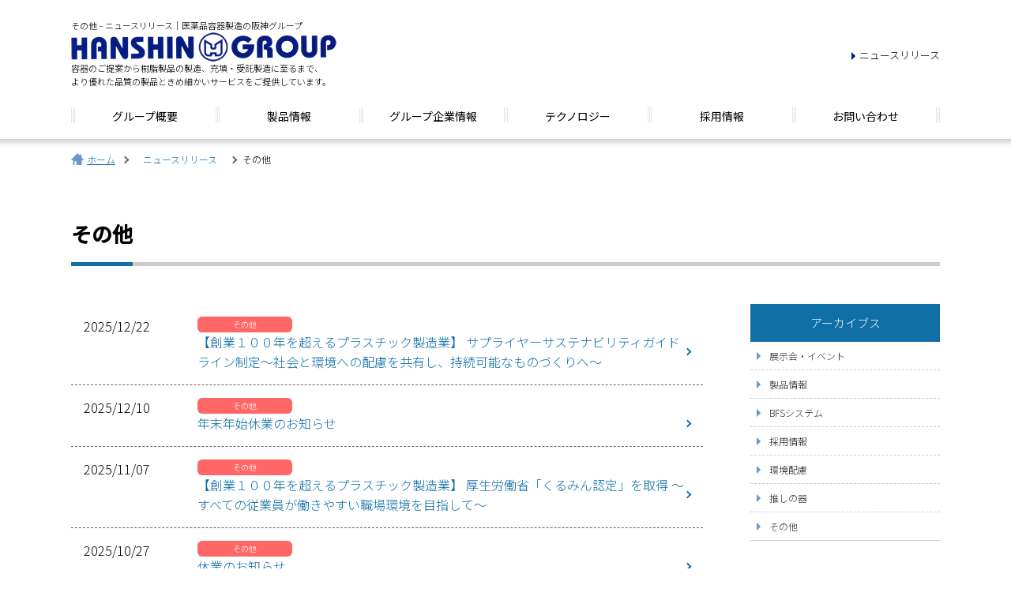

--- FILE ---
content_type: text/html; charset=UTF-8
request_url: https://www.hanshin-group.co.jp/news/other/
body_size: 21111
content:


<!DOCTYPE HTML>
<html lang="ja">
<head>
<meta charset="utf-8">
<title>その他 &#8211; ニュースリリース</title>
<meta name='robots' content='max-image-preview:large' />
<link rel='stylesheet' id='wp-block-library-css' href='https://www.hanshin-group.co.jp/news/wp-includes/css/dist/block-library/style.min.css?ver=6.3.7' type='text/css' media='all' />
<style id='classic-theme-styles-inline-css' type='text/css'>
/*! This file is auto-generated */
.wp-block-button__link{color:#fff;background-color:#32373c;border-radius:9999px;box-shadow:none;text-decoration:none;padding:calc(.667em + 2px) calc(1.333em + 2px);font-size:1.125em}.wp-block-file__button{background:#32373c;color:#fff;text-decoration:none}
</style>
<style id='global-styles-inline-css' type='text/css'>
body{--wp--preset--color--black: #000000;--wp--preset--color--cyan-bluish-gray: #abb8c3;--wp--preset--color--white: #ffffff;--wp--preset--color--pale-pink: #f78da7;--wp--preset--color--vivid-red: #cf2e2e;--wp--preset--color--luminous-vivid-orange: #ff6900;--wp--preset--color--luminous-vivid-amber: #fcb900;--wp--preset--color--light-green-cyan: #7bdcb5;--wp--preset--color--vivid-green-cyan: #00d084;--wp--preset--color--pale-cyan-blue: #8ed1fc;--wp--preset--color--vivid-cyan-blue: #0693e3;--wp--preset--color--vivid-purple: #9b51e0;--wp--preset--gradient--vivid-cyan-blue-to-vivid-purple: linear-gradient(135deg,rgba(6,147,227,1) 0%,rgb(155,81,224) 100%);--wp--preset--gradient--light-green-cyan-to-vivid-green-cyan: linear-gradient(135deg,rgb(122,220,180) 0%,rgb(0,208,130) 100%);--wp--preset--gradient--luminous-vivid-amber-to-luminous-vivid-orange: linear-gradient(135deg,rgba(252,185,0,1) 0%,rgba(255,105,0,1) 100%);--wp--preset--gradient--luminous-vivid-orange-to-vivid-red: linear-gradient(135deg,rgba(255,105,0,1) 0%,rgb(207,46,46) 100%);--wp--preset--gradient--very-light-gray-to-cyan-bluish-gray: linear-gradient(135deg,rgb(238,238,238) 0%,rgb(169,184,195) 100%);--wp--preset--gradient--cool-to-warm-spectrum: linear-gradient(135deg,rgb(74,234,220) 0%,rgb(151,120,209) 20%,rgb(207,42,186) 40%,rgb(238,44,130) 60%,rgb(251,105,98) 80%,rgb(254,248,76) 100%);--wp--preset--gradient--blush-light-purple: linear-gradient(135deg,rgb(255,206,236) 0%,rgb(152,150,240) 100%);--wp--preset--gradient--blush-bordeaux: linear-gradient(135deg,rgb(254,205,165) 0%,rgb(254,45,45) 50%,rgb(107,0,62) 100%);--wp--preset--gradient--luminous-dusk: linear-gradient(135deg,rgb(255,203,112) 0%,rgb(199,81,192) 50%,rgb(65,88,208) 100%);--wp--preset--gradient--pale-ocean: linear-gradient(135deg,rgb(255,245,203) 0%,rgb(182,227,212) 50%,rgb(51,167,181) 100%);--wp--preset--gradient--electric-grass: linear-gradient(135deg,rgb(202,248,128) 0%,rgb(113,206,126) 100%);--wp--preset--gradient--midnight: linear-gradient(135deg,rgb(2,3,129) 0%,rgb(40,116,252) 100%);--wp--preset--font-size--small: 13px;--wp--preset--font-size--medium: 20px;--wp--preset--font-size--large: 36px;--wp--preset--font-size--x-large: 42px;--wp--preset--spacing--20: 0.44rem;--wp--preset--spacing--30: 0.67rem;--wp--preset--spacing--40: 1rem;--wp--preset--spacing--50: 1.5rem;--wp--preset--spacing--60: 2.25rem;--wp--preset--spacing--70: 3.38rem;--wp--preset--spacing--80: 5.06rem;--wp--preset--shadow--natural: 6px 6px 9px rgba(0, 0, 0, 0.2);--wp--preset--shadow--deep: 12px 12px 50px rgba(0, 0, 0, 0.4);--wp--preset--shadow--sharp: 6px 6px 0px rgba(0, 0, 0, 0.2);--wp--preset--shadow--outlined: 6px 6px 0px -3px rgba(255, 255, 255, 1), 6px 6px rgba(0, 0, 0, 1);--wp--preset--shadow--crisp: 6px 6px 0px rgba(0, 0, 0, 1);}:where(.is-layout-flex){gap: 0.5em;}:where(.is-layout-grid){gap: 0.5em;}body .is-layout-flow > .alignleft{float: left;margin-inline-start: 0;margin-inline-end: 2em;}body .is-layout-flow > .alignright{float: right;margin-inline-start: 2em;margin-inline-end: 0;}body .is-layout-flow > .aligncenter{margin-left: auto !important;margin-right: auto !important;}body .is-layout-constrained > .alignleft{float: left;margin-inline-start: 0;margin-inline-end: 2em;}body .is-layout-constrained > .alignright{float: right;margin-inline-start: 2em;margin-inline-end: 0;}body .is-layout-constrained > .aligncenter{margin-left: auto !important;margin-right: auto !important;}body .is-layout-constrained > :where(:not(.alignleft):not(.alignright):not(.alignfull)){max-width: var(--wp--style--global--content-size);margin-left: auto !important;margin-right: auto !important;}body .is-layout-constrained > .alignwide{max-width: var(--wp--style--global--wide-size);}body .is-layout-flex{display: flex;}body .is-layout-flex{flex-wrap: wrap;align-items: center;}body .is-layout-flex > *{margin: 0;}body .is-layout-grid{display: grid;}body .is-layout-grid > *{margin: 0;}:where(.wp-block-columns.is-layout-flex){gap: 2em;}:where(.wp-block-columns.is-layout-grid){gap: 2em;}:where(.wp-block-post-template.is-layout-flex){gap: 1.25em;}:where(.wp-block-post-template.is-layout-grid){gap: 1.25em;}.has-black-color{color: var(--wp--preset--color--black) !important;}.has-cyan-bluish-gray-color{color: var(--wp--preset--color--cyan-bluish-gray) !important;}.has-white-color{color: var(--wp--preset--color--white) !important;}.has-pale-pink-color{color: var(--wp--preset--color--pale-pink) !important;}.has-vivid-red-color{color: var(--wp--preset--color--vivid-red) !important;}.has-luminous-vivid-orange-color{color: var(--wp--preset--color--luminous-vivid-orange) !important;}.has-luminous-vivid-amber-color{color: var(--wp--preset--color--luminous-vivid-amber) !important;}.has-light-green-cyan-color{color: var(--wp--preset--color--light-green-cyan) !important;}.has-vivid-green-cyan-color{color: var(--wp--preset--color--vivid-green-cyan) !important;}.has-pale-cyan-blue-color{color: var(--wp--preset--color--pale-cyan-blue) !important;}.has-vivid-cyan-blue-color{color: var(--wp--preset--color--vivid-cyan-blue) !important;}.has-vivid-purple-color{color: var(--wp--preset--color--vivid-purple) !important;}.has-black-background-color{background-color: var(--wp--preset--color--black) !important;}.has-cyan-bluish-gray-background-color{background-color: var(--wp--preset--color--cyan-bluish-gray) !important;}.has-white-background-color{background-color: var(--wp--preset--color--white) !important;}.has-pale-pink-background-color{background-color: var(--wp--preset--color--pale-pink) !important;}.has-vivid-red-background-color{background-color: var(--wp--preset--color--vivid-red) !important;}.has-luminous-vivid-orange-background-color{background-color: var(--wp--preset--color--luminous-vivid-orange) !important;}.has-luminous-vivid-amber-background-color{background-color: var(--wp--preset--color--luminous-vivid-amber) !important;}.has-light-green-cyan-background-color{background-color: var(--wp--preset--color--light-green-cyan) !important;}.has-vivid-green-cyan-background-color{background-color: var(--wp--preset--color--vivid-green-cyan) !important;}.has-pale-cyan-blue-background-color{background-color: var(--wp--preset--color--pale-cyan-blue) !important;}.has-vivid-cyan-blue-background-color{background-color: var(--wp--preset--color--vivid-cyan-blue) !important;}.has-vivid-purple-background-color{background-color: var(--wp--preset--color--vivid-purple) !important;}.has-black-border-color{border-color: var(--wp--preset--color--black) !important;}.has-cyan-bluish-gray-border-color{border-color: var(--wp--preset--color--cyan-bluish-gray) !important;}.has-white-border-color{border-color: var(--wp--preset--color--white) !important;}.has-pale-pink-border-color{border-color: var(--wp--preset--color--pale-pink) !important;}.has-vivid-red-border-color{border-color: var(--wp--preset--color--vivid-red) !important;}.has-luminous-vivid-orange-border-color{border-color: var(--wp--preset--color--luminous-vivid-orange) !important;}.has-luminous-vivid-amber-border-color{border-color: var(--wp--preset--color--luminous-vivid-amber) !important;}.has-light-green-cyan-border-color{border-color: var(--wp--preset--color--light-green-cyan) !important;}.has-vivid-green-cyan-border-color{border-color: var(--wp--preset--color--vivid-green-cyan) !important;}.has-pale-cyan-blue-border-color{border-color: var(--wp--preset--color--pale-cyan-blue) !important;}.has-vivid-cyan-blue-border-color{border-color: var(--wp--preset--color--vivid-cyan-blue) !important;}.has-vivid-purple-border-color{border-color: var(--wp--preset--color--vivid-purple) !important;}.has-vivid-cyan-blue-to-vivid-purple-gradient-background{background: var(--wp--preset--gradient--vivid-cyan-blue-to-vivid-purple) !important;}.has-light-green-cyan-to-vivid-green-cyan-gradient-background{background: var(--wp--preset--gradient--light-green-cyan-to-vivid-green-cyan) !important;}.has-luminous-vivid-amber-to-luminous-vivid-orange-gradient-background{background: var(--wp--preset--gradient--luminous-vivid-amber-to-luminous-vivid-orange) !important;}.has-luminous-vivid-orange-to-vivid-red-gradient-background{background: var(--wp--preset--gradient--luminous-vivid-orange-to-vivid-red) !important;}.has-very-light-gray-to-cyan-bluish-gray-gradient-background{background: var(--wp--preset--gradient--very-light-gray-to-cyan-bluish-gray) !important;}.has-cool-to-warm-spectrum-gradient-background{background: var(--wp--preset--gradient--cool-to-warm-spectrum) !important;}.has-blush-light-purple-gradient-background{background: var(--wp--preset--gradient--blush-light-purple) !important;}.has-blush-bordeaux-gradient-background{background: var(--wp--preset--gradient--blush-bordeaux) !important;}.has-luminous-dusk-gradient-background{background: var(--wp--preset--gradient--luminous-dusk) !important;}.has-pale-ocean-gradient-background{background: var(--wp--preset--gradient--pale-ocean) !important;}.has-electric-grass-gradient-background{background: var(--wp--preset--gradient--electric-grass) !important;}.has-midnight-gradient-background{background: var(--wp--preset--gradient--midnight) !important;}.has-small-font-size{font-size: var(--wp--preset--font-size--small) !important;}.has-medium-font-size{font-size: var(--wp--preset--font-size--medium) !important;}.has-large-font-size{font-size: var(--wp--preset--font-size--large) !important;}.has-x-large-font-size{font-size: var(--wp--preset--font-size--x-large) !important;}
.wp-block-navigation a:where(:not(.wp-element-button)){color: inherit;}
:where(.wp-block-post-template.is-layout-flex){gap: 1.25em;}:where(.wp-block-post-template.is-layout-grid){gap: 1.25em;}
:where(.wp-block-columns.is-layout-flex){gap: 2em;}:where(.wp-block-columns.is-layout-grid){gap: 2em;}
.wp-block-pullquote{font-size: 1.5em;line-height: 1.6;}
</style>
<meta name="description" content="阪神グループのその他一覧です。">
<meta name="viewport" content="width=device-width,initial-scale=1.0,minimum-scale=1.0">
<meta http-equiv="Content-Style-type" content="text/css">
<meta http-equiv="Content-Script-type" content="text/javascript">
<meta name="format-detection" content="telephone=no">
<link rel="shortcut icon" href="https://www.hanshin-group.co.jp/news/wp-content/themes/original/favicon.ico">
<link rel="stylesheet" href="https://www.hanshin-group.co.jp/news/wp-content/themes/original/style.css?2024-03-22-004111">
<script src="//ajax.googleapis.com/ajax/libs/jquery/1.8.2/jquery.min.js"></script>
<script src="https://www.hanshin-group.co.jp/news/wp-content/themes/original/js/function.js?2019-03-06-115554"></script>
<script src="/js/analyticstracking.js"></script>
	<!-- Google tag (gtag.js) -->
<script async src="https://www.googletagmanager.com/gtag/js?id=G-G59EFX2GN1"></script>
<script>
  window.dataLayer = window.dataLayer || [];
  function gtag(){dataLayer.push(arguments);}
  gtag('js', new Date());

  gtag('config', 'G-G59EFX2GN1');
</script>
</head>

<body class="archive post-type-archive post-type-archive-other">
<header>
	<div class="h-container">
		<div class="h-top">
			<h1><a href="/"><span>その他 &#8211; ニュースリリース｜医薬品容器製造の阪神グループ</span><img src="https://www.hanshin-group.co.jp/news/wp-content/themes/original/images/common/h-tit.png"></a></h1>
			<p>容器のご提案から樹脂製品の製造、充填・受託製造に至るまで、<br>より優れた品質の製品ときめ細かいサービスをご提供しています。</p>
		</div>
		<nav>
			<div id="menu">
				<div class="btn">
					<a href="#menu" class="open"><img src="https://www.hanshin-group.co.jp/news/wp-content/themes/original/images/common/btn_open.jpg"></a>
					<a href="#close" class="close"><img src="https://www.hanshin-group.co.jp/news/wp-content/themes/original/images/common/btn_close.jpg"></a>
				</div>
				<div class="gMenu">
					<ul class="gNav flex">
						<li><a href="/profile/">グループ概要</a></li>
						<li><a href="/products/">製品情報</a></li>
						<li><a href="/group/">グループ企業情報</a></li>
						<li><a href="/technology/">テクノロジー</a></li>
						<li><a href="/recruitment/">採用情報</a></li>
						<li><a href="/inquiry/">お問い合わせ</a></li>
					</ul>
					<ul class="h-menu flex">
						<li><a href="/news/">ニュースリリース</a></li>
						<!--<li><a href="/en/">English</a></li>-->
					</ul>
				</div>
			</div>
		</nav>
	</div><!-- / .h-container -->
</header>

<!-- ぱんくず -->
<ul class="breadcrumbs root" vocab="http://schema.org/" typeof="BreadcrumbList"><li><a href="/">ホーム</a></li><!-- Breadcrumb NavXT 7.1.0 -->
<li><a property="item" typeof="WebPage" title="Go to ニュースリリース." href="https://www.hanshin-group.co.jp/news" class="home"><span property="name">ニュースリリース</span></a><meta property="position" content="1"></li><li class="archive post-other-archive current-item">その他</li></ul>
<!-- / ぱんくず -->

<div class="article">


<h2 class="siteTit"><span>その他</span></h2>
<div class="post-area">
<dl class="list">
	<dt>2025/12/22</dt>
	<dd><span class="other">その他</span><a href="https://www.hanshin-group.co.jp/news/other/other-1067/">【創業１００年を超えるプラスチック製造業】 サプライヤーサステナビリティガイドライン制定～社会と環境への配慮を共有し、持続可能なものづくりへ～</a></dd>
	<dt>2025/12/10</dt>
	<dd><span class="other">その他</span><a href="https://www.hanshin-group.co.jp/news/other/other-1062/">年末年始休業のお知らせ</a></dd>
	<dt>2025/11/07</dt>
	<dd><span class="other">その他</span><a href="https://www.hanshin-group.co.jp/news/other/other-1057/">【創業１００年を超えるプラスチック製造業】 厚生労働省「くるみん認定」を取得 ～すべての従業員が働きやすい職場環境を目指して～</a></dd>
	<dt>2025/10/27</dt>
	<dd><span class="other">その他</span><a href="https://www.hanshin-group.co.jp/news/other/other-1055/">休業のお知らせ</a></dd>
	<dt>2025/10/01</dt>
	<dd><span class="other">その他</span><a href="https://www.hanshin-group.co.jp/news/other/other-1052/">【創業１００年を超えるプラスチック製造業】　２０２５年環境報告書　～持続可能な社会の実現を目指して～</a></dd>
	<dt>2025/09/25</dt>
	<dd><span class="other">その他</span><a href="https://www.hanshin-group.co.jp/news/other/other-1049/">【創業１００年を超えるプラスチック製造業】 とやま女性活躍企業認定取得 えるぼし認定に続き、より働きやすい職場づくりへ</a></dd>
	<dt>2025/08/29</dt>
	<dd><span class="other">その他</span><a href="https://www.hanshin-group.co.jp/news/other/other-1043/">【創業１００年を超えるプラスチック製造業】 女性活躍推進強化、えるぼし認定取得 女性の採用率48.6％、産業平均値を大きく上回った点などが高評価</a></dd>
	<dt>2025/07/30</dt>
	<dd><span class="other">その他</span><a href="https://www.hanshin-group.co.jp/news/other/other-1040/">プラスチック製造業 若手社員中心に取組むSDGs活動 富山県SDGs実践企業等体験研修受入れ</a></dd>
	<dt>2025/07/25</dt>
	<dd><span class="other">その他</span><a href="https://www.hanshin-group.co.jp/news/other/other-1039/">阪神グループ夏季休業のお知らせ</a></dd>
	<dt>2025/07/24</dt>
	<dd><span class="other">その他</span><a href="https://www.hanshin-group.co.jp/news/other/other-1037/">【CSR】社会に学ぶ14歳の挑戦 製造業職場体験受入れ実施 　中学生が製造工程や来客対応、性格診断、合意形成の難しさを知るゲームなどを通して会社組織で必要な知識を学ぶ</a></dd>
</dl>
<div class='wp-pagenavi' role='navigation'>
<span aria-current='page' class='current'>1</span><a class="page larger" title="ページ 2" href="https://www.hanshin-group.co.jp/news/other/page/2/">2</a><a class="page larger" title="ページ 3" href="https://www.hanshin-group.co.jp/news/other/page/3/">3</a><a class="page larger" title="ページ 4" href="https://www.hanshin-group.co.jp/news/other/page/4/">4</a><a class="page larger" title="ページ 5" href="https://www.hanshin-group.co.jp/news/other/page/5/">5</a><span class='extend'>...</span><a class="nextpostslink" rel="next" aria-label="次のページ" href="https://www.hanshin-group.co.jp/news/other/page/2/">次のページ</a>
</div><!-- / wp-pagenavi -->
</div>
<dl class="aside">
	<dt>アーカイブス</dt>
	<dd>
		<ul>
			<li><a href="https://www.hanshin-group.co.jp/news/event">展示会・イベント</a></li>
			<li><a href="https://www.hanshin-group.co.jp/news/products">製品情報</a></li>
			<li><a href="https://www.hanshin-group.co.jp/news/bfss">BFSシステム</a></li>
			<li><a href="https://www.hanshin-group.co.jp/news/recruit">採用情報</a></li>
			<li><a href="https://www.hanshin-group.co.jp/news/sdgs">環境配慮</a></li>
			<li><a href="https://www.hanshin-group.co.jp/news/favorite">推しの器</a></li>
			<li><a href="https://www.hanshin-group.co.jp/news/other">その他</a></li>
		</ul>
	</dd>
</dl>

</div><!-- / .article -->

<footer>
	<dl class="f-top">
		<dt>阪神グループ</dt>
		<dd>
			<ul>
				<li><a href="/group/hanshinyouki.html">阪神容器株式会社</a></li>
				<li><a href="/group/hanshinkasei.html">阪神化成工業株式会社</a></li>
				<li><a href="/group/pharmapack.html">ファーマパック株式会社</a></li>
				<li><a href="/group/hokurikuglass.html">北陸硝子工業株式会社</a></li>
				<li><a href="/group/hanshinhd.html">阪神ホールディングス株式会社</a></li>
			</ul>
		</dd>
	</dl>
	<div class="f-mid flex">
		<div class="container">
			<p><a href="/news/">ニュースリリース</a></p>
			<p><a href="/profile/">グループ概要</a></p>
			<ul>
				<li><a href="/profile/message.html">トップメッセージ</a></li>
				<li><a href="/profile/vision.html">企業ビジョン</a></li>
				<li><a href="/profile/hensen.html">事業の変遷と沿革</a></li>
			</ul>
		</div>
		<div class="container">
			<p><a href="/products/">製品情報</a></p>
			<ul>
				<li><a href="/products/plastic-drug-container/">プラスチック容器・医薬品容器</a></li>
				<li><a href="/products/bfs/">BFS（容器成形同時充填）</a></li>
			</ul>
		</div>
		<div class="container">
			<p><a href="/group/">グループ企業情報</a></p>
			<ul>
				<li><a href="/group/hanshinyouki.html">阪神容器株式会社</a></li>
				<li><a href="/group/hanshinkasei.html">阪神化成工業株式会社</a></li>
				<li><a href="/group/pharmapack.html">ファーマパック株式会社</a></li>
				<li><a href="/group/hokurikuglass.html">北陸硝子工業株式会社</a></li>
				<li><a href="/group/hanshinhd.html">阪神ホールディングス株式会社</a></li>
			</ul>
		</div>
		<div class="container">
			<p><a href="/technology/">テクノロジー</a></p>
			<ul>
				<li><a href="/technology/plastic-container/">プラスチック容器製造</a></li>
				<li><a href="/technology/bfss/">BFSシステム</a></li>
			</ul>
		</div>
		<div class="container">
			<p><a href="/recruitment/">採用情報</a></p>
			<ul>
				<li><a href="/recruitment/message.html">採用責任者メッセージ</a></li>
				<li><a href="/recruitment/business.html">グループ会社概要</a></li>
				<li><a href="/recruitment/discussion.html">女性が活躍する職場</a></li>
				<li><a href="/recruitment/challenge/" class="vline-l">先輩社員紹介</a></li>
				<li><a href="/recruitment/information/">募集要項</a></li>
				<li><a href="/recruitment/education.html">教育制度</a></li>
				<li><a href="https://job.mynavi.jp/20/pc/search/corp88075/outline.html">エントリー（マイナビ）</a></li>
			</ul>
		</div>
	</div>
	<div class="f-bottom">
		<ul class="flex">
			<li><a href="/faq.html">よくあるご質問</a></li>
			<li><a href="/sitemap.html">サイトマップ</a></li>
			<li><a href="/policy.html">プライバシーポリシー</a></li>
		</ul>
	</div>
	<div class="copy">
		<p>阪神グループ</p>
		<p>Copyright&copy; Hanshin group. All Rights Reserved.</p>
	</div>
</footer>
</body>
</html>


--- FILE ---
content_type: text/css
request_url: https://www.hanshin-group.co.jp/news/wp-content/themes/original/style.css?2024-03-22-004111
body_size: 4879
content:
@charset "UTF-8";
/*
Theme Name: Original
Description: 阪神グループテーマ
Author: HANSHIN GROUP.
Version: 1.2019
*/

@import url("https://fonts.googleapis.com/earlyaccess/notosansjapanese.css");
@import url("https://fonts.googleapis.com/css?family=Noto+Sans+JP:100,300,400,500");
@import url("https://fonts.googleapis.com/css?family=Noto+Serif+JP:400,500,600,700,900");
@import url("https://fonts.googleapis.com/css?family=Anton");
@import url("https://fonts.googleapis.com/css?family=Lato:400,700");

/*------------------------------------------------------------------------------------------------------------------------------------------

	display size min-width:1100px

-------------------------------------------------------------------------------------------------------------------------------------------*/
@media print, screen and (min-width: 1100px) {
  /*-------------------------------------------------------------------------
	Reset CSS
-------------------------------------------------------------------------*/
  html,
  body,
  div,
  span,
  object,
  iframe,
  h1,
  h2,
  h3,
  h4,
  h5,
  h6,
  p,
  blockquote,
  pre,
  abbr,
  address,
  cite,
  code,
  del,
  dfn,
  em,
  img,
  ins,
  kbd,
  q,
  samp,
  small,
  strong,
  sub,
  sup,
  var,
  b,
  i,
  dl,
  dt,
  dd,
  ol,
  ul,
  li,
  fieldset,
  form,
  label,
  legend,
  table,
  caption,
  tbody,
  tfoot,
  thead,
  tr,
  th,
  td,
  article,
  aside,
  canvas,
  details,
  figcaption,
  figure,
  footer,
  header,
  hgroup,
  menu,
  nav,
  section,
  summary,
  time,
  mark,
  audio,
  video {
    margin: 0;
    padding: 0;
    border: 0;
    outline: 0;
    font-size: 100%;
    vertical-align: baseline;
    background: transparent;
  }
  h1,
  h2,
  h3,
  h4,
  h5,
  h6 {
    font-weight: 300;
  }
  article,
  aside,
  details,
  figcaption,
  figure,
  footer,
  header,
  hgroup,
  menu,
  nav,
  section {
    display: block;
  }

  nav ul {
    list-style: none;
  }

  blockquote,
  q {
    quotes: none;
  }

  blockquote:before,
  blockquote:after,
  q:before,
  q:after {
    content: "";
    content: none;
  }

  a {
    margin: 0;
    padding: 0;
    font-size: 100%;
    vertical-align: baseline;
    background: transparent;
  }

  /* change colours to suit your needs */
  ins {
    background-color: #ff9;
    color: #000;
    text-decoration: none;
  }

  /* change colours to suit your needs */
  mark {
    background-color: #ff9;
    color: #000;
    font-style: italic;
    font-weight: bold;
  }

  del {
    text-decoration: line-through;
  }

  abbr[title],
  dfn[title] {
    border-bottom: 1px dotted;
    cursor: help;
  }

  table {
    border-collapse: collapse;
    border-spacing: 0;
    table-layout: fixed;
  }

  /*-------------------------------------------------------------------------
	共通スタイル
-------------------------------------------------------------------------*/
  html {
    font-size: 62.5%;
    height: 100%;
  }
  body {
    background: #fff;
    font-family: "Noto Sans JP", "ヒラギノ角ゴ ProN W3",
      "Hiragino Kaku Gothic ProN", メイリオ, Meiryo, sans-serif;
    font-size: 1.6rem;
    font-weight: 300;
    line-height: 1.6;
    height: 100%;
    margin: 0;
    padding: 0;
    -webkit-text-size-adjust: 100%;
  }
  *::-ms-backdrop,
  body {
    font-family: "Noto Sans Japanese", メイリオ, Meiryo, sans-serif;
  }
  a {
    text-decoration: none;
    display: block;
  }
  a:hover {
    opacity: 0.5;
  }
  img {
    max-width: 100%;
    height: auto;
    width/***/: auto;
    display: block;
  }
  a img {
    border: none;
  }
  ul {
    list-style: none;
  }
  * {
    -webkit-box-sizing: border-box;
    -moz-box-sizing: border-box;
    -o-box-sizing: border-box;
    -ms-box-sizing: border-box;
    box-sizing: border-box;
  }
  strong {
    font-weight: 700;
  }

  /*-----ヘッダ----------------------------------------------------------------*/
  header {
    width: 100%;
    box-shadow: 0 -10px 11px 10px rgba(0, 0, 0, 0.4);
  }
  header a {
    color: #000;
  }
  header .h-container {
    width: 1100px;
    margin: 0 auto;
    padding: 24px 0 0;
    position: relative;
  }
  header .h-container .h-top {
    font-size: 1.1rem;
    padding-bottom: 24px;
  }
  header .h-container .h-top h1 a {
    display: inline-block;
  }
  header .h-container .h-top h1 a span {
    display: block;
  }

  /*+++ グローバルナビ +++++++++++++++++++++*/
  header .h-container nav .btn {
    display: none;
  }
  header .h-container nav .gMenu .h-menu {
    font-size: 1.3rem;
    top: 60px;
    right: 0;
    position: absolute;
    overflow: hidden;
  }
  header .h-container nav .gMenu .h-menu li {
    margin-left: 24px;
    float: left;
  }
  header .h-container nav .gMenu .h-menu li a {
    padding-left: 10px;
    position: relative;
  }
  header .h-container nav .gMenu .h-menu li a::before {
    content: "";
    display: block;
    position: absolute;
    width: 0;
    height: 0;
    border: 5px solid transparent;
    border-left: 5px solid #05197a;
    top: 50%;
    left: 0;
    margin-top: -4px;
  }
  header .h-container nav .gMenu .gNav {
    font-size: 1.4rem;
    font-weight: 400;
    text-align: center;
    background: url(images/common/bg_gNav.png) right top no-repeat;
    padding-bottom: 18px;
    overflow: hidden;
  }
  header .h-container nav .gMenu .gNav li {
    background: url(images/common/bg_gNav.png) left top no-repeat;
    width: calc(1095px / 6);
    padding-left: 5px;
    float: left;
  }
  header .h-container nav .gMenu .gNav li a:hover {
    color: #0059b2;
    opacity: 1;
  }
  header .h-container nav .gMenu .gNav .current {
    color: #0059b2;
  }

  /*-----ぱんくずリスト--------------------------------------------------------*/
  .root {
    width: 1100px;
    margin: 0 auto;
    font-size: 1.2rem;
  }
  .root li {
    font-size: 1.2rem;
    padding: 8px 0;
    display: inline-block;
  }
  .root span {
    font-size: 1.2rem;
    padding: 8px;
    display: inline-block;
  }
  .root li:first-child {
    background: url(images/common/ico_home.png) left center no-repeat;
    background-size: 16px auto;
    padding-left: 20px;
  }
  .root li a {
    color: #0e6da5;
    text-decoration: underline;
    padding-right: 24px;
    position: relative;
  }
  .root a {
    color: #0e6da5;
    text-decoration: underline;
    padding-right: 24px;
    position: relative;
  }
  .root li a::after {
    display: block;
    content: "";
    width: 5px;
    height: 5px;
    right: 8px;
    top: 50%;
    margin-top: -3px;
    transform: rotate(45deg);
    -webkit-transform: rotate(45deg);
    border-top: 2px solid #666;
    border-right: 2px solid #666;
    position: absolute;
  }
  .root a::after {
    display: block;
    content: "";
    width: 5px;
    height: 5px;
    right: 8px;
    top: 50%;
    margin-top: -3px;
    transform: rotate(45deg);
    -webkit-transform: rotate(45deg);
    border-top: 2px solid #666;
    border-right: 2px solid #666;
    position: absolute;
  }

  /*-----コンテンツ共通--------------------------------------------------------*/
  .article {
    width: 1100px;
    margin: 0 auto;
    padding: 48px 0 120px;
    overflow: hidden;
  }
  .article .siteTit {
    /* h2 */
    font-size: 2.6rem;
    font-weight: 700;
    width: 100%;
    margin: 0 auto 48px;
    border-bottom: 5px solid #ccc;
  }
  .article .siteTit span {
    display: inline-block;
    padding-bottom: 16px;
    position: relative;
  }
  .article .siteTit span::after {
    content: "";
    display: block;
    position: absolute;
    background: #0f6fa6;
    width: 100%;
    height: 5px;
    bottom: -5px;
  }
  .article .post-area {
    width: 800px;
    float: left;
  }
  .article .aside {
    width: 240px;
    float: right;
  }
  .article .aside dt {
    background: #0f6fa6;
    color: #fff;
    font-size: 1.5rem;
    text-align: center;
    padding: 12px 0;
  }
  .article .aside dd ul {
    border-bottom: 1px solid #ccc;
  }
  .article .aside dd ul li {
    border-bottom: 1px dashed #ccc;
  }
  .article .aside dd ul li:last-child {
    border-bottom: 0;
  }
  .article .aside dd ul li a {
    color: #333;
    font-size: 1.2rem;
    padding: 8px;
    padding-left: 24px;
    position: relative;
  }
  .article .aside dd ul li a::before {
    content: "";
    display: block;
    position: absolute;
    width: 0;
    height: 0;
    border: 5px solid transparent;
    border-left: 5px solid #6699cc;
    top: 13px;
    left: 8px;
  }
  .article .post-area dl.list {
    margin-bottom: 40px;
    overflow: hidden;
  }
  .article .post-area dl.list dt {
    width: 160px;
    padding-top: 16px;
    padding-left: 16px;
    float: left;
  }
  .article .post-area dl.list dd {
    padding: 16px;
    padding-left: 160px;
    border-bottom: 1px dashed #666;
  }
  .article .post-area dl.list dd span {
    color: #fff;
    font-size: 1rem;
    line-height: 2;
    text-align: center;
    width: 120px;
    border-radius: 6px;
    display: block;
  }
  .article .post-area dl.list dd span.event {
    background: #f60;
  }
  .article .post-area dl.list dd span.recruit {
    background: #36f;
  }
  .article .post-area dl.list dd span.bfss {
    background: #29abe2;
  }
  .article .post-area dl.list dd span.products {
    background: #333;
  }
  .article .post-area dl.list dd span.other {
    background: #f66;
  }
  .article .post-area dl.list dd span.sdgs {
    background: #009933;
  }
  .article .post-area dl.list dd span.favorite {
    background: #9966FF;
  }
  .article .post-area dl.list dd a {
    color: #0f6fa6;
    position: relative;
  }
  .article .post-area dl.list dd a::after {
    display: block;
    content: "";
    width: 5px;
    height: 5px;
    right: 0;
    top: 50%;
    margin-top: -4px;
    transform: rotate(45deg);
    -webkit-transform: rotate(45deg);
    border-top: 2px solid #0f6fa6;
    border-right: 2px solid #0f6fa6;
    position: absolute;
  }
  .wp-pagenavi {
    overflow: hidden;
  }
  .wp-pagenavi a,
  .wp-pagenavi span {
    color: #000;
    line-height: 2;
    margin: 0 4px;
    padding: 0 8px;
    display: block;
    float: left;
  }
  .wp-pagenavi a {
    border-bottom: 1px solid #6699cc;
  }
  .wp-pagenavi span.current {
    background: #6699cc;
    color: #fff;
  }
  .wp-pagenavi .nextpostslink,
  .wp-pagenavi .previouspostslink {
    padding: 0 16px;
    position: relative;
  }
  .wp-pagenavi .nextpostslink::after,
  .wp-pagenavi .previouspostslink::before {
    display: block;
    content: "";
    width: 5px;
    height: 5px;
    top: 50%;
    margin-top: -2px;
    transform: rotate(45deg);
    -webkit-transform: rotate(45deg);
    position: absolute;
  }
  .wp-pagenavi .nextpostslink::after {
    right: 0;
    border-top: 1px solid #6699cc;
    border-right: 1px solid #6699cc;
  }
  .wp-pagenavi .previouspostslink::before {
    left: 0;
    border-bottom: 1px solid #6699cc;
    border-left: 1px solid #6699cc;
  }

  /*-----記事個別--------------------------------------------------------------*/
  .single .article .post-area .date {
    margin-bottom: 8px;
  }
  .single .article .post-area .date li {
    margin-right: 16px;
    display: inline-block;
  }
  .single .article .post-area .date li:first-child {
    color: #fff;
    font-size: 1.4rem;
    padding: 4px 24px;
    border-radius: 6px;
  }
  .single .article .post-area .date.event li:first-child {
    background: #f60;
  }
  .single .article .post-area .date.recruit li:first-child {
    background: #36f;
  }
  .single .article .post-area .date.bfss li:first-child {
    background: #29abe2;
  }
  .single .article .post-area .date.products li:first-child {
    background: #333;
  }
  .single .article .post-area .date.other li:first-child {
    background: #f66;
  }
  .single .article .post-area .date.sdgs li:first-child {
    background: #009933;
  }
  .single .article .post-area .date.favorite li:first-child {
    background: #9966FF;
  }

  .single .article .post-area .postTit {
    /* h3 */
    font-size: 2.6rem;
    font-weight: 500;
    margin-bottom: 40px;
    padding-left: 8px;
    padding-bottom: 8px;
    border-bottom: 2px solid #999;
  }
  .single .article .post-area .post {
    padding-bottom: 64px;
  }
  .single .article .post-area .text-area p {
    margin-bottom: 16px;
  }
  .single .article .post-area .text-area p:nth-last-of-type(1) {
    margin-bottom: 40px;
  }
  .single .article .post-area .img-big {
    width: 720px;
    margin: 0 auto 40px;
  }
  .single .article .post-area .img-half,
  .single .article .post-area .img-small {
    width: 100%;
    overflow: hidden;
  }
  .single .article .post-area .img-half li {
    width: 48%;
    margin: 0 1% 40px;
    float: left;
  }
  .single .article .post-area .img-small li {
    width: calc(93% / 3);
    margin: 0 1% 40px;
    float: left;
  }
  .single .article .post-area .mov {
    text-align: center;
    margin-bottom: 40px;
  }
  .single .article .post-area .txt-file {
    width: 160px;
    margin-bottom: 40px;
  }
  .single .article .post-area .txt-file a {
    background: #0f6fa6;
    color: #fff;
    font-size: 2rem;
    line-height: 80px;
    text-align: center;
    border-radius: 6px;
  }
  .single .article .post-area .txt-file a span {
    background: url(images/common/file.png) left center no-repeat;
    background-size: auto 48px;
    padding-left: 56px;
    display: inline-block;
  }
  .single .article .post-area .link {
    margin-bottom: 40px;
  }
  .single .article .post-area .link a {
    color: #0f6fa6;
    text-decoration: underline;
    padding-left: 16px;
    display: inline-block;
    position: relative;
  }
  .single .article .post-area .link a::before {
    content: "";
    display: block;
    position: absolute;
    width: 0;
    height: 0;
    border: 5px solid transparent;
    border-left: 5px solid #0f6fa6;
    top: 50%;
    margin-top: -4px;
    left: 0;
  }
  .single .article .post-area .contributor {
    text-align: right;
  }
  .single .article .post-area .pager {
    width: 100%;
  }
  .single .article .post-area .pager li {
    width: 50%;
    display: inline-block;
  }
  .single .article .post-area .pager li:last-child {
    text-align: right;
  }
  .single .article .post-area .pager li a {
    color: #0f6fa6;
    text-decoration: underline;
    display: inline-block;
    position: relative;
  }
  .single .article .post-area .pager li:first-child a {
    padding-left: 16px;
  }
  .single .article .post-area .pager li:last-child a {
    padding-right: 16px;
  }
  .single .article .post-area .pager li a::before,
  .single .article .post-area .pager li a::after {
    content: "";
    display: block;
    position: absolute;
    width: 0;
    height: 0;
    border: 5px solid transparent;
    top: 50%;
    margin-top: -4px;
  }
  .single .article .post-area .pager li:first-child a::before {
    border-right: 5px solid #0f6fa6;
    left: 0;
  }
  .single .article .post-area .pager li:last-child a::after {
    border-left: 5px solid #0f6fa6;
    right: 0;
  }

  /*-----フッタ----------------------------------------------------------------*/
  footer {
    background: #c7c7bb;
    padding-top: 80px;
  }
  footer a {
    color: #000;
  }
  footer .f-top {
    width: 1060px;
    margin: 0 auto 80px;
  }
  footer .f-top dt {
    font-size: 2rem;
    font-weight: 500;
    text-align: center;
    margin-bottom: 24px;
    padding-bottom: 14px;
    border-bottom: 1px solid #999;
  }
  footer .f-top dd {
    font-size: 1.4rem;
  }
  footer .f-top dd ul {
    width: 96%;
    margin: 0 auto;
    overflow: hidden;
  }
  footer .f-top dd ul li {
    width: calc(100% / 5);
    float: left;
  }
  footer .f-top dd a {
    display: inline-block;
  }
  footer .f-mid {
    width: 1060px; /* 1049px = 168 + 165 + 196 + 126 + 154 */
    margin: 0 auto 80px;
    overflow: hidden;
  }
  footer .f-mid .container {
    font-size: 1.4rem;
    float: left;
  }
  footer .f-mid .container:nth-of-type(even) {
    margin-left: 60px;
    margin-right: 60px;
  }
  footer .f-mid .container p {
    font-weight: 500;
    margin-bottom: 16px;
  }
  footer .f-mid .container:nth-of-type(1) p:nth-of-type(1) {
    margin-bottom: 32px;
  }
  footer .f-mid .container a {
    display: inline-block;
  }
  footer .f-bottom {
    background: #808074;
  }
  footer .f-bottom ul {
    width: 434px;
    margin: 0 auto;
    overflow: hidden;
  }
  footer .f-bottom ul li {
    font-size: 1.4rem;
    text-align: center;
    padding: 20px 0;
    float: left;
  }
  footer .f-bottom ul li:nth-child(2) {
    margin-left: 32px;
    margin-right: 32px;
  }
  footer .f-bottom ul li a {
    color: #fff;
    padding-left: 12px;
    display: inline-block;
    position: relative;
  }
  footer .f-bottom ul li a::before {
    content: "";
    display: block;
    position: absolute;
    width: 0;
    height: 0;
    border: 5px solid transparent;
    border-left: 5px solid #fff;
    top: 50%;
    left: 0;
    margin-top: -4px;
  }
  footer .copy {
    background: #000;
    color: #fff;
    text-align: center;
    padding: 32px 0;
  }
  footer .copy p:nth-of-type(1) {
    font-size: 2rem;
    font-weight: 500;
    margin-bottom: 16px;
  }
  footer .copy p:nth-last-of-type(1) {
    font-size: 1.2rem;
    font-weight: 100;
  }

  /*-----ページの先頭に戻るボタン----------------------------------------------*/
  div.to {
    position: fixed;
    bottom: 10%;
    right: 2%;
    z-index: 999999;
  }
  div.to span {
    background: #0f6fa6;
    width: 48px;
    height: 48px;
    display: block;
    position: relative;
    border-radius: 50%;
    cursor: pointer;
  }
  div.to span:hover {
    background: #000;
  }
  div.to span::after {
    display: block;
    content: "";
    width: 8px;
    height: 8px;
    top: 50%;
    left: 50%;
    margin-top: -3px;
    margin-left: -4px;
    transform: rotate(45deg);
    -webkit-transform: rotate(45deg);
    border-top: 2px solid #fff;
    border-left: 2px solid #fff;
    position: absolute;
  }
}
@media print {
  header {
    box-shadow: none;
  }
  footer .f-top dd ul li {
    width: calc(98% / 5);
  }
  div.to {
    display: none !important;
  }
}
/*------DT　ここまで----------------------------------------------------------------------------------------------------------------------*/

/*------------------------------------------------------------------------------------------------------------------------------------------

	display size min-width:320px max-width:1099px

-------------------------------------------------------------------------------------------------------------------------------------------*/
@media screen and (min-width: 320px) and (max-width: 1099px) {
  /*-------------------------------------------------------------------------
	Reset CSS
-------------------------------------------------------------------------*/
  html,
  body,
  div,
  span,
  object,
  iframe,
  h1,
  h2,
  h3,
  h4,
  h5,
  h6,
  p,
  blockquote,
  pre,
  abbr,
  address,
  cite,
  code,
  del,
  dfn,
  em,
  img,
  ins,
  kbd,
  q,
  samp,
  small,
  strong,
  sub,
  sup,
  var,
  b,
  i,
  dl,
  dt,
  dd,
  ol,
  ul,
  li,
  fieldset,
  form,
  label,
  legend,
  table,
  caption,
  tbody,
  tfoot,
  thead,
  tr,
  th,
  td,
  article,
  aside,
  canvas,
  details,
  figcaption,
  figure,
  footer,
  header,
  hgroup,
  menu,
  nav,
  section,
  summary,
  time,
  mark,
  audio,
  video {
    margin: 0;
    padding: 0;
    border: 0;
    outline: 0;
    font-size: 100%;
    vertical-align: baseline;
    background: transparent;
  }
  h1,
  h2,
  h3,
  h4,
  h5,
  h6 {
    font-weight: normal;
  }
  article,
  aside,
  details,
  figcaption,
  figure,
  footer,
  header,
  hgroup,
  menu,
  nav,
  section {
    display: block;
  }

  nav ul {
    list-style: none;
  }

  blockquote,
  q {
    quotes: none;
  }

  blockquote:before,
  blockquote:after,
  q:before,
  q:after {
    content: "";
    content: none;
  }

  a {
    margin: 0;
    padding: 0;
    font-size: 100%;
    vertical-align: baseline;
    background: transparent;
  }

  /* change colours to suit your needs */
  ins {
    background-color: #ff9;
    color: #000;
    text-decoration: none;
  }

  /* change colours to suit your needs */
  mark {
    background-color: #ff9;
    color: #000;
    font-style: italic;
    font-weight: bold;
  }

  del {
    text-decoration: line-through;
  }

  abbr[title],
  dfn[title] {
    border-bottom: 1px dotted;
    cursor: help;
  }

  table {
    border-collapse: collapse;
    border-spacing: 0;
    table-layout: fixed;
  }

  /*-------------------------------------------------------------------------
	共通スタイル
-------------------------------------------------------------------------*/
  html {
    font-size: 62.5%;
    scroll-behavior: smooth;
  }
  body {
    background: #fff;
    font-family: "Noto Sans JP", "ヒラギノ角ゴ ProN W3",
      "Hiragino Kaku Gothic ProN", メイリオ, Meiryo, sans-serif;
    font-size: 1.4rem;
    font-weight: 400;
    line-height: 1.6;
    margin: 0;
    padding: 0;
    -webkit-text-size-adjust: 100%;
  }
  a {
    text-decoration: none;
    display: block;
  }
  a:hover {
    opacity: 0.5;
  }
  img {
    max-width: 100%;
    height: auto;
    width/***/: auto;
    display: block;
  }
  a img {
    border: none;
  }
  ul {
    list-style: none;
  }
  * {
    -webkit-box-sizing: border-box;
    -moz-box-sizing: border-box;
    -o-box-sizing: border-box;
    -ms-box-sizing: border-box;
    box-sizing: border-box;
  }
  .flex {
    display: -webkit-box;
    display: -moz-box;
    display: -ms-box;
    display: -webkit-flexbox;
    display: -moz-flexbox;
    display: -ms-flexbox;
    display: -webkit-flex;
    display: -moz-flex;
    display: -ms-flex;
    display: flex;
    -webkit-box-lines: multiple;
    -moz-box-lines: multiple;
    -webkit-flex-wrap: wrap;
    -moz-flex-wrap: wrap;
    -ms-flex-wrap: wrap;
    flex-wrap: wrap;
  }

  /*-----ヘッダ--------------------------------------------------------*/
  header {
    width: 100%;
  }
  header .h-container {
    position: relative;
  }
  header .h-container .h-top {
    padding: 24px 80px;
    border-bottom: 1px solid #ccc;
  }
  header .h-container .h-top h1 {
    width: 240px;
    margin: 0 auto;
  }
  @media screen and (min-width: 320px) and (max-width: 739px) {
    header .h-container .h-top {
      padding: 24px 0;
    }
    header .h-container .h-top h1 {
      width: 180px;
    }
  }
  header .h-container .h-top h1 a span,
  header .h-container .h-top p {
    display: none;
  }

  /*+++ グローバルナビ +++++++++++++++++++++*/
  nav #menu {
    position: absolute;
    top: 0;
    left: 0;
    width: 100%;
    height: 100%;
    pointer-events: none;
    z-index: 100;
  }
  nav #menu .btn {
    width: 72px;
    height: 72px;
    overflow: hidden;
    position: absolute;
    right: 0;
  }
  nav #menu .btn a {
    pointer-events: auto;
  }
  nav #menu .gMenu {
    background: #041b7b;
    width: 100%;
    height: 0;
    overflow: hidden;
    padding: 0 16px;
    position: absolute;
    top: 74px;
    left: 0;
    opacity: 0;
    transition: 0.5s;
  }
  nav #menu .gMenu ul.h-menu {
    padding-bottom: 24px;
  }
  nav #menu .gMenu ul li {
    width: 50%;
    border-bottom: 1px solid rgba(255, 255, 255, 0.5);
  }
  nav #menu .gMenu ul li a {
    background: #041b7b;
    color: #fff;
    font-size: 1.6rem;
    line-height: 3;
    padding-left: 16px;
    position: relative;
    pointer-events: auto;
  }
  nav #menu .gMenu ul li a::after {
    display: block;
    content: "";
    width: 5px;
    height: 5px;
    right: 20px;
    top: 50%;
    margin-top: -4px;
    transform: rotate(45deg);
    -webkit-transform: rotate(45deg);
    border-top: 2px solid #fff;
    border-right: 2px solid #fff;
    position: absolute;
  }
  nav #menu .gMenu ul li:nth-child(even) a {
    border-left: 1px solid rgba(255, 255, 255, 0.5);
  }
  @media screen and (min-width: 320px) and (max-width: 739px) {
    nav #menu .btn {
      width: 64px;
      height: 64px;
    }
    nav #menu .gMenu {
      padding: 0;
      top: 100%;
      left: 0;
    }
    nav #menu .gMenu ul.h-menu {
      padding-bottom: 0;
    }
    nav #menu .gMenu ul li {
      width: 100%;
    }
    nav #menu .gMenu ul li a {
      font-size: 1.4rem;
    }
    nav #menu .gMenu ul li:nth-child(even) a {
      border-left: 0;
    }
  }
  nav #menu:target .open {
    display: none;
  }
  nav #menu:target .close {
    display: block;
  }
  nav #menu:target .gMenu {
    height: auto;
    opacity: 1;
  }

  /*-----ぱんくずリスト--------------------------------------------------------*/
  .root {
    width: 99%;
    margin: 0 auto;
  }
  .root li {
    font-size: 1rem;
    display: inline-block;
  }
  .root li:first-child {
    background: url(images/common/ico_home.png) left center no-repeat;
    background-size: 10px auto;
    padding-left: 12px;
  }
  .root li a {
    color: #0e6da5;
    text-decoration: underline;
    padding-right: 24px;
    position: relative;
  }
  .root li a::after {
    display: block;
    content: "";
    width: 5px;
    height: 5px;
    right: 8px;
    top: 50%;
    margin-top: -3px;
    transform: rotate(45deg);
    -webkit-transform: rotate(45deg);
    border-top: 2px solid #666;
    border-right: 2px solid #666;
    position: absolute;
  }

  /*-----コンテンツ----------------------------------------------------*/
  .article {
    width: 96%;
    max-width: 800px;
    margin: 0 auto;
    padding: 32px 0;
  }
  .article .siteTit {
    /* h2 */
    font-size: 2.6rem;
    font-weight: 700;
    width: 100%;
    margin: 0 auto 24px;
    border-bottom: 5px solid #ccc;
  }
  .article .siteTit span {
    display: inline-block;
    padding-bottom: 16px;
    position: relative;
  }
  .article .siteTit span::after {
    content: "";
    display: block;
    position: absolute;
    background: #0f6fa6;
    width: 100%;
    height: 5px;
    bottom: -5px;
  }
  @media screen and (min-width: 320px) and (max-width: 739px) {
    .article .siteTit {
      /* h2 */
      font-size: 2rem;
      font-weight: 500;
      border-bottom: 2px solid #ccc;
    }
    .article .siteTit span {
      padding-bottom: 0;
    }
    .article .siteTit span::after {
      content: "";
      display: block;
      position: absolute;
      background: #0f6fa6;
      width: 100%;
      height: 2px;
      bottom: -2px;
    }
  }
  .article .post-area {
    margin-bottom: 40px;
  }
  .article .aside dt {
    background: #0f6fa6;
    color: #fff;
    font-size: 1.5rem;
    text-align: center;
    padding: 12px 0;
  }
  .article .aside dd ul {
    border-bottom: 1px solid #ccc;
  }
  .article .aside dd ul li {
    border-bottom: 1px dashed #ccc;
  }
  .article .aside dd ul li:last-child {
    border-bottom: 0;
  }
  .article .aside dd ul li a {
    color: #333;
    font-size: 1.2rem;
    padding: 8px;
    padding-left: 24px;
    position: relative;
  }
  .article .aside dd ul li a::before {
    content: "";
    display: block;
    position: absolute;
    width: 0;
    height: 0;
    border: 5px solid transparent;
    border-left: 5px solid #6699cc;
    top: 13px;
    left: 8px;
  }
  .article .post-area dl.list {
    margin-bottom: 40px;
    overflow: hidden;
  }
  .article .post-area dl.list dt {
    width: 20%;
    padding-top: 16px;
    padding-left: 2%;
    float: left;
  }
  .article .post-area dl.list dd {
    padding: 16px;
    padding-left: 20%;
    border-bottom: 1px dashed #666;
  }
  .article .post-area dl.list dd span {
    color: #fff;
    font-size: 1rem;
    line-height: 2;
    text-align: center;
    width: 120px;
    border-radius: 6px;
    display: block;
  }
  .article .post-area dl.list dd span.event {
    background: #f60;
  }
  .article .post-area dl.list dd span.recruit {
    background: #36f;
  }
  .article .post-area dl.list dd span.bfss {
    background: #29abe2;
  }
  .article .post-area dl.list dd span.products {
    background: #333;
  }
  .article .post-area dl.list dd span.other {
    background: #f66;
  }
  .article .post-area dl.list dd span.sdgs {
    background: #009933;
  }
  .article .post-area dl.list dd span.favorite {
    background: #9966FF;
  }
  .article .post-area dl.list dd a {
    color: #0f6fa6;
    position: relative;
  }
  .article .post-area dl.list dd a::after {
    display: block;
    content: "";
    width: 5px;
    height: 5px;
    right: 0;
    top: 50%;
    margin-top: -4px;
    transform: rotate(45deg);
    -webkit-transform: rotate(45deg);
    border-top: 2px solid #0f6fa6;
    border-right: 2px solid #0f6fa6;
    position: absolute;
  }
  @media screen and (min-width: 320px) and (max-width: 739px) {
    .article .post-area dl.list {
      margin-bottom: 24px;
    }
    .article .post-area dl.list dt {
      padding: 8px;
      float: none;
    }
    .article .post-area dl.list dd {
      padding: 0 8px 8px;
      border-bottom: 1px dashed #666;
    }
  }
  .wp-pagenavi {
    overflow: hidden;
  }
  .wp-pagenavi a,
  .wp-pagenavi span {
    color: #000;
    line-height: 2;
    margin: 0 4px;
    padding: 0 8px;
    display: block;
    float: left;
  }
  .wp-pagenavi a {
    border-bottom: 1px solid #6699cc;
  }
  .wp-pagenavi span.current {
    background: #6699cc;
    color: #fff;
  }
  .wp-pagenavi .nextpostslink,
  .wp-pagenavi .previouspostslink {
    padding: 0 16px;
    position: relative;
  }
  .wp-pagenavi .nextpostslink::after,
  .wp-pagenavi .previouspostslink::before {
    display: block;
    content: "";
    width: 5px;
    height: 5px;
    top: 50%;
    margin-top: -2px;
    transform: rotate(45deg);
    -webkit-transform: rotate(45deg);
    position: absolute;
  }
  .wp-pagenavi .nextpostslink::after {
    right: 0;
    border-top: 1px solid #6699cc;
    border-right: 1px solid #6699cc;
  }
  .wp-pagenavi .previouspostslink::before {
    left: 0;
    border-bottom: 1px solid #6699cc;
    border-left: 1px solid #6699cc;
  }
  @media screen and (min-width: 320px) and (max-width: 739px) {
    .wp-pagenavi {
      font-size: 1.2rem;
    }
    .wp-pagenavi .nextpostslink {
      padding: 0;
      padding-right: 12px;
    }
    .wp-pagenavi .previouspostslink {
      padding: 0;
      padding-left: 12px;
    }
  }

  /*-----記事個別------------------------------------------------------*/
  .single .article .post-area .date {
    margin-bottom: 8px;
  }
  .single .article .post-area .date li {
    margin-right: 16px;
    display: inline-block;
  }
  .single .article .post-area .date li:first-child {
    color: #fff;
    font-size: 1.4rem;
    padding: 4px 24px;
    border-radius: 6px;
  }
  .single .article .post-area .date.event li:first-child {
    background: #f60;
  }
  .single .article .post-area .date.recruit li:first-child {
    background: #36f;
  }
  .single .article .post-area .date.bfss li:first-child {
    background: #29abe2;
  }
  .single .article .post-area .date.products li:first-child {
    background: #333;
  }
  .single .article .post-area .date.other li:first-child {
    background: #f66;
  }
  .single .article .post-area .date.sdgs li:first-child {
    background: #009933;
  }
  .single .article .post-area .postTit {
    /* h3 */
    font-size: 2.2rem;
    font-weight: 500;
    line-height: 1.2;
    margin-bottom: 24px;
    padding-left: 8px;
    padding-bottom: 8px;
    border-bottom: 2px solid #999;
  }
  .single .article .post-area .text-area p {
    margin-bottom: 16px;
  }
  .single .article .post-area .text-area p:nth-last-of-type(1) {
    margin-bottom: 40px;
  }
  .single .article .post-area .img-big {
    width: 100%;
    max-width: 720px;
    margin: 0 auto 40px;
  }
  .single .article .post-area .img-half,
  .single .article .post-area .img-small {
    width: 100%;
    overflow: hidden;
  }
  .single .article .post-area .img-half li {
    width: 48%;
    margin: 0 1% 40px;
    float: left;
  }
  .single .article .post-area .img-small li {
    width: calc(93% / 3);
    margin: 0 1% 40px;
    float: left;
  }
  .single .article .post-area .mov {
    text-align: center;
    margin-bottom: 40px;
  }
  .single .article .post-area .mov p {
    position: relative;
    padding-bottom: 75%;
    height: 0;
    overflow: hidden;
  }
  .single .article .post-area .mov iframe {
    position: absolute;
    top: 0;
    right: 0;
    width: 100%;
    height: 100%;
  }
  .single .article .post-area .post {
    padding-bottom: 40px;
  }
  .single .article .post-area .txt-file {
    width: 160px;
    margin-bottom: 40px;
  }
  .single .article .post-area .txt-file a {
    background: #0f6fa6;
    color: #fff;
    font-size: 2rem;
    line-height: 80px;
    text-align: center;
    border-radius: 6px;
  }
  .single .article .post-area .txt-file a span {
    background: url(images/common/file.png) left center no-repeat;
    background-size: auto 48px;
    padding-left: 56px;
    display: inline-block;
  }
  .single .article .post-area .link {
    margin-bottom: 40px;
  }
  .single .article .post-area .link a {
    color: #0f6fa6;
    text-decoration: underline;
    padding-left: 16px;
    display: inline-block;
    position: relative;
  }
  .single .article .post-area .link a::before {
    content: "";
    display: block;
    position: absolute;
    width: 0;
    height: 0;
    border: 5px solid transparent;
    border-left: 5px solid #0f6fa6;
    top: 50%;
    margin-top: -4px;
    left: 0;
  }
  .single .article .post-area .contributor {
    text-align: right;
  }
  .single .article .post-area .pager {
    width: 100%;
  }
  .single .article .post-area .pager li {
    width: 50%;
    display: inline-block;
  }
  .single .article .post-area .pager li:last-child {
    text-align: right;
  }
  .single .article .post-area .pager li a {
    color: #0f6fa6;
    text-decoration: underline;
    display: inline-block;
    position: relative;
  }
  .single .article .post-area .pager li:first-child a {
    padding-left: 16px;
  }
  .single .article .post-area .pager li:last-child a {
    padding-right: 16px;
  }
  .single .article .post-area .pager li a::before,
  .single .article .post-area .pager li a::after {
    content: "";
    display: block;
    position: absolute;
    width: 0;
    height: 0;
    border: 5px solid transparent;
    top: 50%;
    margin-top: -4px;
  }
  .single .article .post-area .pager li:first-child a::before {
    border-right: 5px solid #0f6fa6;
    left: 0;
  }
  .single .article .post-area .pager li:last-child a::after {
    border-left: 5px solid #0f6fa6;
    right: 0;
  }

  /*-----フッタ--------------------------------------------------------*/
  footer {
    background: #c7c7bb;
  }
  footer .f-top {
    display: none;
  }
  footer .f-mid {
    padding: 0 16px;
  }
  footer .f-mid .container {
    width: 50%;
  }
  footer .f-mid .container:nth-of-type(1) {
    width: 100%;
    overflow: hiddenn;
  }
  footer .f-mid .container:nth-of-type(1) p {
    width: 50%;
    float: left;
  }
  footer .f-mid .container p a {
    background: #c7c7bb;
    color: #000;
    font-size: 1.6rem;
    font-weight: 300;
    line-height: 3;
    padding-left: 16px;
    position: relative;
    border-bottom: 1px solid rgba(255, 255, 255, 0.3);
  }
  footer .f-mid .container:nth-of-type(1) p:nth-last-of-type(1) a,
  footer .f-mid .container:nth-of-type(3) p a,
  footer .f-mid .container:nth-last-of-type(1) p a {
    border-left: 1px solid rgba(255, 255, 255, 0.3);
  }
  footer .f-mid .container p a::after {
    display: block;
    content: "";
    width: 5px;
    height: 5px;
    right: 20px;
    top: 50%;
    margin-top: -4px;
    transform: rotate(45deg);
    -webkit-transform: rotate(45deg);
    border-top: 2px solid #000;
    border-right: 2px solid #000;
    position: absolute;
  }
  footer .f-mid .container ul {
    display: none;
  }
  footer .f-bottom {
    background: #808074;
    padding: 0 16px;
  }
  footer .f-bottom ul li {
    text-align: center;
    width: calc(100% / 3);
  }
  footer .f-bottom ul li a {
    background: #808074;
    color: #fff;
    font-size: 1.6rem;
    font-weight: 300;
    line-height: 3;
    padding-right: 24px;
    display: inline-block;
    position: relative;
  }
  footer .f-bottom ul li a::after {
    content: "";
    display: block;
    position: absolute;
    width: 0;
    height: 0;
    border: 6px solid transparent;
    border-left: 6px solid #fff;
    top: 50%;
    right: 0;
    margin-top: -4px;
  }
  @media screen and (min-width: 320px) and (max-width: 739px) {
    footer .f-mid .container {
      width: 100%;
    }
    footer .f-mid .container p {
      border-bottom: 1px solid rgba(255, 255, 255, 0.3);
    }
    footer .f-mid .container:nth-of-type(1) p {
      width: 100%;
      float: none;
    }
    footer .f-mid .container:nth-last-of-type(1) p {
      border-bottom: 0;
    }
    footer .f-mid .container p a {
      font-size: 1.4rem;
      font-weight: 400;
      border-bottom: 0;
    }
    footer .f-mid .container:nth-of-type(1) p:nth-last-of-type(1) a,
    footer .f-mid .container:nth-of-type(3) p a,
    footer .f-mid .container:nth-last-of-type(1) p a {
      border-left: 0;
    }
    footer .f-bottom ul li {
      text-align: left;
      width: 100%;
      border-bottom: 1px solid rgba(255, 255, 255, 0.3);
    }
    footer .f-bottom ul li a {
      font-size: 1.4rem;
      padding-left: 16px;
      display: block;
    }
    footer .f-bottom ul li a::after {
      display: block;
      content: "";
      width: 5px;
      height: 5px;
      right: 20px;
      top: 50%;
      margin-top: -4px;
      transform: rotate(45deg);
      -webkit-transform: rotate(45deg);
      border: 2px solid transparent;
      border-top: 2px solid #fff;
      border-right: 2px solid #fff;
      border-left: 0;
      position: absolute;
    }
  }
  footer .copy {
    background: #000;
    color: #fff;
    text-align: center;
    padding: 24px 0;
  }
  footer .copy p:nth-of-type(1) {
    font-size: 1.6rem;
    font-weight: 500;
    margin-bottom: 8px;
  }
  footer .copy p:nth-last-of-type(1) {
    font-size: 1.2rem;
    font-weight: 100;
  }

  /*-----ページの先頭に戻るボタン------------------------------------*/
  div.to {
    position: fixed;
    bottom: 10%;
    right: 2%;
    z-index: 99999;
  }
  div.to span {
    background: #0f6fa6;
    width: 48px;
    height: 48px;
    display: block;
    position: relative;
    border-radius: 50%;
    cursor: pointer;
  }
  div.to span:hover {
    background: #000;
  }
  div.to span::after {
    display: block;
    content: "";
    width: 8px;
    height: 8px;
    top: 50%;
    left: 50%;
    margin-top: -3px;
    margin-left: -4px;
    transform: rotate(45deg);
    -webkit-transform: rotate(45deg);
    border-top: 2px solid #fff;
    border-left: 2px solid #fff;
    position: absolute;
  }
}
/*------RWD　ここまで---------------------------------------------------------------------------------------------------------------------*/

@media print, screen and (min-width: 1100px) {
  .post a {
    display: inline-block !important;
  }
}

.favorite-link-text {
  font-size: 18px;
  color: #0e6da5;
  text-decoration: underline;
}


--- FILE ---
content_type: application/javascript
request_url: https://www.hanshin-group.co.jp/news/wp-content/themes/original/js/function.js?2019-03-06-115554
body_size: 325
content:
/* =================================================================
		ページの先頭に戻るボタン
================================================================= */
$(function() {
	$('footer').after('<div class="to"><span></span></div>');

	var topBtn = $('.to');	
	topBtn.hide();
	//スクロールが100に達したらボタン表示
	$(window).scroll(function () {
		if ($(this).scrollTop() > 100) {
			topBtn.fadeIn();
		} else {
			topBtn.fadeOut();
		}
	});
	//スクロールしてトップ
	topBtn.click(function () {
		$('body,html').animate({
			scrollTop: 0
		}, 500);
		return false;
	});
});

/* =================================================================
		別ウィンドウ表示
================================================================= */
$(function(){
        $('.blank').click(function(){
        window.open(this.href, '_blank');
        return false;
        });
});
